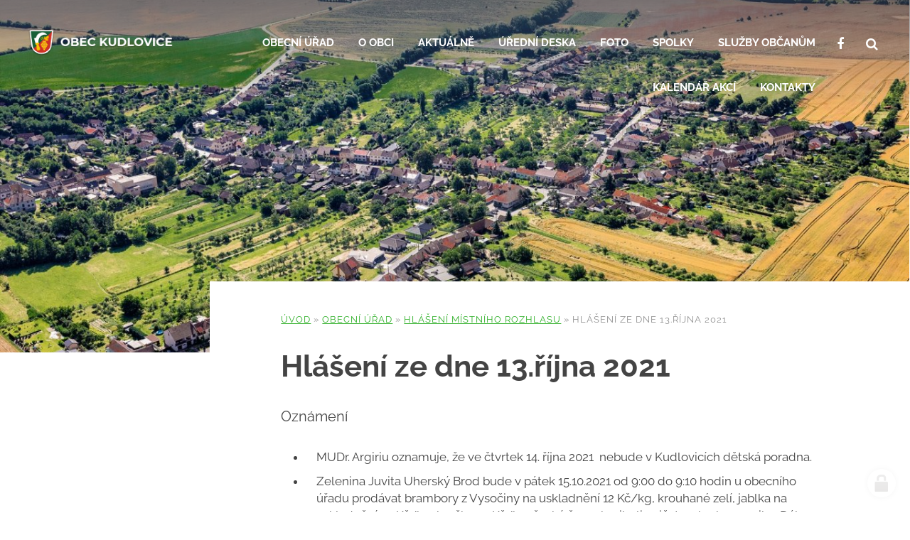

--- FILE ---
content_type: text/html; charset=utf-8
request_url: https://www.kudlovice.cz/hlaseni-ze-dne-13-rijna-2021-1634115685
body_size: 9649
content:
<!doctype html><!-- icard: bootstraplayout3 -->
<!--[if lt IE 7 ]> <html class="ie6"> <![endif]-->
<!--[if IE 7 ]>    <html class="ie7"> <![endif]-->
<!--[if IE 8 ]>    <html class="ie8"> <![endif]-->
<!--[if IE 9 ]>    <html class="ie9"> <![endif]-->
<!--[if (gt IE 9)|!(IE)]><!--> <html lang="cs"> <!--<![endif]-->
<head>
    <meta charset="utf-8" />
    <meta http-equiv="Content-Type" content="text/html; charset=utf-8" />
    <meta name="generator" content="icard.cz platform | www.icard.cz | Bootstrap 3.3.2" />

    <title>Hlášení ze dne 13.října 2021 - Obec Kudlovice</title>
    <link rel="shortcut icon" href="https://www.kudlovice.cz/cardskins/bs3.kudlovice/favicon.ico" />
    <meta name="description" content="Oznámení" />
    <meta name="keywords" content="" />
    <meta property="og:title" content="Hlášení ze dne 13.října 2021 - Obec Kudlovice" />
    <meta property="og:type" content="website" />
    <meta property="og:description" content="Oznámení" />
    <meta property="og:url" content="https://www.kudlovice.cz/hlaseni-ze-dne-13-rijna-2021-1634115685" />
    <meta property="og:image" content="" />
    <script src="https://www.kudlovice.cz/js/icardcore.min.js"></script>
    <script src="https://www.kudlovice.cz/rfw/twitter.bootstrap/3.3.2/js/bootstrap.min.js"></script>
    <link href="https://www.kudlovice.cz/rfw/twitter.bootstrap/3.3.2/css/bootstrap.min.css" rel="stylesheet" />
    <link href="https://www.kudlovice.cz/rfw/twitter.bootstrap/3.3.2/icard.bootstrap.css" rel="stylesheet" />
    <meta name="viewport" content="width=device-width, initial-scale=1, maximum-scale=1" />
    <script type="text/javascript">head.ready(function() { head.test((head.browser.ie && parseFloat(head.browser.version) < 9),['https://www.kudlovice.cz/js/respond.min.js'],[],function() {});});</script>
    <link rel="stylesheet" href="https://www.kudlovice.cz/css/icardcore.min.css?20251125" />
    <script src="https://www.kudlovice.cz/js/vue/3.2.45/vue.prod.js"></script>
    <script src="https://www.kudlovice.cz/js/iconify/1.0.7/iconify-icon.min.js"></script>
    <!-- Global site tag (gtag.js) - Google Analytics -->
<script async src="https://www.googletagmanager.com/gtag/js?id=UA-91470127-41"></script>
<script>
  window.dataLayer = window.dataLayer || [];
  function gtag(){ dataLayer.push(arguments); }
  gtag('js', new Date());

  gtag('config', 'UA-91470127-41');
</script>

    <link rel="stylesheet" href="https://www.kudlovice.cz/cardskins/bs3.kudlovice/template.css?20251125" />
    

    <!-- STYLES --->
<link rel="stylesheet" type="text/css" media="screen" href="https://www.kudlovice.cz/cardskins/bs3.kudlovice/_temp/cssloader-19415b4d2474.css?1633415941" id="tempcss" />
    <script>window.dataLayer = [];</script>
<!-- head codes start -->
    <!-- ga4_core -->
<!-- Google tag (gtag.js) -->
<script async src="https://www.googletagmanager.com/gtag/js?id=G-L0R0SYSTPS" type="text/plain" data-cookiecategory="analytics"></script>
<script type="text/plain" data-cookiecategory="analytics">
  window.dataLayer = window.dataLayer || [];
  function gtag(){ dataLayer.push(arguments); }
  gtag('js', new Date());
  gtag('config', 'G-L0R0SYSTPS');
</script><!-- head codes end --></head>
<body data-lang="cs" class="page-18948 page-18949 page-18950 page-19010 page-26806 " id="page-26806" >
<!-- body codes start -->
<!-- body codes end -->
<div id="wrapper" class="core-layout">


    <div class="core-relative cont">
        <div class="page-overlay" data-objectfit="cover">

<div class="pictureWrapper" style="background-image:url(data\:image\/png\;base64\,iVBORw0KGgoAAAANSUhEUgAAAAoAAAAHCAYAAAAxrNxjAAAA9ElEQVQYGQ2OzU7CQAAGZ7vbsrG0gFCMTUxAjyTEs4kXn8Pn8jF8Db2YmHjUW43EhD\+hZQttd\+19vvlGPD2\/Ois9isqSRAHWOhZ\/BmcbPBz18URdVyixeiMvD3gtXG17\/GwOrPMToQ9X2kfW7chViPvHBxfpDvFZjBQKoSrOgxG1aX2uYNKzzAYCNW6G9DsSIRqUlTgTkG9XDMOAsir5WuyYxj4qnXyTjiM2a4G2Hvk\+RHRzZlPNpXaEtn0TBu8unZOUMXNdct3foQcZv3nGy0eGPG1pyiW4Peo2fkeP2obWZg5Lbvqaz\+SCbqMwxwJjC7Qv\+QfXfmjVCjnBvAAAAABJRU5ErkJggg\=\=);" id="snippet-picture-topbg-picture">
    <img class="lazyload component-item componentPicture"
         data-src="[data-uri]"
         data-srcset="/cardfiles/card-kudlovice/img/320/320-165-1573029510-2019-100-119-001-02-Kudlovice.jpg 320w,/cardfiles/card-kudlovice/img/800/800-165-1573029510-2019-100-119-001-02-Kudlovice.jpg 800w,/cardfiles/card-kudlovice/img/1366/1366-165-1573029510-2019-100-119-001-02-Kudlovice.jpg 1366w,/cardfiles/card-kudlovice/img/1920/1920-165-1573029510-2019-100-119-001-02-Kudlovice.jpg 1920w"
         data-sizes="(max-width: 1920px) 100vw, 1920px"
         src="[data-uri]"
         id="componentPicture_topbg" />
    <noscript>
    <img style="max-width:100%;"
         class="component-item componentPicture"
         src="/cardfiles/card-kudlovice/img/800/800-165-1573029510-2019-100-119-001-02-Kudlovice.jpg"
         srcset="/cardfiles/card-kudlovice/img/320/320-165-1573029510-2019-100-119-001-02-Kudlovice.jpg 320w,/cardfiles/card-kudlovice/img/800/800-165-1573029510-2019-100-119-001-02-Kudlovice.jpg 800w,/cardfiles/card-kudlovice/img/1366/1366-165-1573029510-2019-100-119-001-02-Kudlovice.jpg 1366w,/cardfiles/card-kudlovice/img/1920/1920-165-1573029510-2019-100-119-001-02-Kudlovice.jpg 1920w" />
    </noscript>
</div>
        </div>
    <div class="w-snippet" id="snippet-persistentWidget-topmenu-widgetsnippet">
                    

<div class="menu-simple" data-animation="fromRight">
    <div class="content-center">
        <input class="menu-simple-checkbox" type="checkbox" id="navmenutopmenu_1" />
        <div class="menu-simple-columns">
                        <a class="menu-simple-brand" href="/"><img src="/cardskins/bs3.kudlovice/templates/componentWidget/sys_topMenu/logo2.png" /></a>

                        <div class="menu-simple-links">
                <ul>
                    <li>
                        <a href="/obecni-urad">Obecní úřad</a>
                    </li>
                    <li>
                        <a href="/o-obci">O obci</a>
                    </li>
                    <li>
                        <a href="/aktuality">Aktuálně</a>
                    </li>
                    <li>
                        <a href="/uredni-deska">Úřední deska</a>
                    </li>
                    <li>
                        <a href="/foto">Foto</a>
                    </li>
                    <li>
                        <a href="/spolky">Spolky</a>
                    </li>
                    <li>
                        <a href="/sluzby-obcanum">Služby občanům</a>
                    </li>
                    <li>
                        <a href="/kalendar-akci">Kalendář akcí</a>
                    </li>
                    <li>
                        <a href="/kontakty">Kontakty</a>
                    </li>
                </ul>
            </div>

                        <div class="menu-simple-tools">
                <ul>
                    <li class="menu-button">
                        <a title="Facebook" target="_blank" href="https://www.facebook.com/Obec-Kudlovice-309769079917416/"><i class="fa fa-facebook"></i> <span>Facebook</span></a>
                    </li>
                    <li class="menu-button">
                        <a title="Hledat na webu" href="/hledat"><i class="fa fa-search"></i> <span>Hledat na webu</span></a>
                    </li>
                    <li class="menu-simple-toggle">
                        <label for="navmenutopmenu_1"><span>menu</span></label>
                    </li>
                </ul>
            </div>
        </div>
    </div>
</div>


    </div>
                    <div class="page-grid">
                        <div class="page-side">
            </div>
                        <div class="page-content">
                <div class="page-content-inner">
                    <div class="page-title">
<div id="snippet-navigator-mainnav-navig">
    

<div class="component-item componentNavigator breadcrumb" id="componentNavigator_mainnav">

      <a class="navitem" href="kudlovice">Úvod</a>
    <span class="divider">&raquo;</span>
      <a class="navitem" href="obecni-urad">Obecní úřad</a>
    <span class="divider">&raquo;</span>
      <a class="navitem" href="hlaseni-mistniho-rozhlasu">Hlášení místního rozhlasu</a>
    <span class="divider">&raquo;</span>
      <span class="navitem">Hlášení ze dne 13.října 2021</span>
    
</div>
</div>                        <h1>Hlášení ze dne 13.října 2021</h1>
                        <p class="large">Oznámení</p>
                    </div>




<div class="">
    <div class="componentContainer ">

                    <div class="container-item item" id="default-item-1">

<div id="snippet-container-default-htmlInlineBlock-11bd133302a47def14e138b870e24371-htmlinline">
    

<div class="componentHtmlInlineBlock  component-item" id="componentHtmlInlineBlock_11bd133302a47def14e138b870e24371">
    <ul><li>MUDr. Argiriu oznamuje, že ve čtvrtek 14. října 2021  nebude v Kudlovicích dětská poradna. </li><li>Zelenina Juvita Uherský Brod bude v pátek 15.10.2021 od 9:00 do 9:10 hodin u obecního úřadu prodávat brambory z Vysočiny na uskladnění 12 Kč/kg, krouhané zelí, jablka na uskladnění 25 Kč/kg, hrušky 22 Kč/kg, český česnek, cibuli, rajčata, okurky, papriku. Dále nabízí žampiony, hlívu ústřičnou a další ovoce a zeleninu. V nabídce také olejové svíčky 10 Kč/ks. Řidič přijímá objednávky na brambory na uskladnění a krouhané zelí na telefonním čísle: 777 220 340.</li><li>Obec Kudlovice srdečně zve všechny občany důchodového věku na setkání důchodců, a to v pátek 15. října 2021 od 16 hodin v kulturním domě. V programu vystoupí děti z naší mateřské školy a Drmolice z Polešovic. K poslechu  a tanci bude hrát živá hudba, občerstvení je zajištěno.</li></ul>
</div>

</div>                    </div>
    </div>
</div>


                </div>
            </div>
        </div>
    </div>
    <div class="w-snippet" id="snippet-persistentWidget-footerWithLogos-widgetsnippet">
                    

<div class="footer-logos">
	<div class="core-container core-row logos-wrapper">
		<div class="logo-item">

<div class="componentImageWrapper" id="snippet-persistentWidget-footerWithLogos-imageThumb-logoItem01-imagethumb">

    


	    <a class="componentImageThumb" target="_blank" href="https://www.policie.cz/krajske-reditelstvi-policie-zlk.aspx" title="">
		    <img itemprop="url" src="/cardfiles/card-kudlovice/img/thumbs/010d05646ac39a7640c5e7190789a0d0.png" alt="" />
	    </a>


</div>		</div>
		<div class="logo-item">

<div class="componentImageWrapper" id="snippet-persistentWidget-footerWithLogos-imageThumb-logoItem02-imagethumb">

    


	    <a class="componentImageThumb" target="_blank" href="http://www.czechpoint.cz/public/" title="">
		    <img itemprop="url" src="/cardfiles/card-kudlovice/img/thumbs/345866c14f71b6270a02a51ff590fc9a.png" alt="" />
	    </a>


</div>		</div>
		<div class="logo-item">

<div class="componentImageWrapper" id="snippet-persistentWidget-footerWithLogos-imageThumb-logoItem03-imagethumb">

    


	    <a class="componentImageThumb" target="_blank" href="http://www.zsmskudlovice.cz/" title="">
		    <img itemprop="url" src="/cardfiles/card-kudlovice/img/thumbs/5165e87f382cdb63c286f5e5ed37f110-4a113aa5c1740a0.png" alt="" />
	    </a>


</div>		</div>
		<div class="logo-item">

<div class="componentImageWrapper" id="snippet-persistentWidget-footerWithLogos-imageThumb-logoItem04-imagethumb">

    


	    <a class="componentImageThumb" target="_blank" href="https://kudlovice.knihovna.cz/" title="">
		    <img itemprop="url" src="/cardfiles/card-kudlovice/img/thumbs/1a0bfec98b4fece81b6978427efa6b21.png" alt="" />
	    </a>


</div>		</div>
		<div class="logo-item">

<div class="componentImageWrapper" id="snippet-persistentWidget-footerWithLogos-imageThumb-logoItem05-imagethumb">

    


	    <a class="componentImageThumb" target="_blank" href="https://www.uhradiste.charita.cz/" title="Charita Uherské Hradiště">
		    <img itemprop="url" src="/cardfiles/card-kudlovice/img/thumbs/charita-uherske-hradiste-logo-barevne-rgb-4a043aa5c186af0.jpg" alt="Charita Uherské Hradiště" />
	    </a>


</div>		</div>
	</div>
</div>

<div class="footer-nav">
	<div class="core-container footer-wrapper">
		<div class="core-row nav-wrapper">
			<div class="nav-logo">
				<div class="core-row">
					<div class="col-logo">
						<img src="/cardskins/bs3.kudlovice/templates/componentWidget/sys_footerWithLogos/logo.png" />
					</div>
					<div class="col-text">

<div id="snippet-persistentWidget-footerWithLogos-html-logoText-htmlinline">
    

<div class="componentHtmlInlineBlock  component-item" id="componentHtmlInlineBlock_logoText">
    <p><strong>Obec Kudlovice</strong><br />Kudlovice č.p. 39<br />687 03 Babice</p><p>IČ: 00291072</p>
</div>

</div>					</div>
				</div>
			</div>
			<div class="nav-links">
				<div class="nav-title">Navigace</div>
                <ul>
                    <li>
                        <a href="/obecni-urad">Obecní úřad</a>
                    </li>
                    <li>
                        <a href="/o-obci">O obci</a>
                    </li>
                    <li>
                        <a href="/aktuality">Aktuálně</a>
                    </li>
                    <li>
                        <a href="/uredni-deska">Úřední deska</a>
                    </li>
                    <li>
                        <a href="/foto">Foto</a>
                    </li>
                    <li>
                        <a href="/spolky">Spolky</a>
                    </li>
                    <li>
                        <a href="/sluzby-obcanum">Služby občanům</a>
                    </li>
                    <li>
                        <a href="/kalendar-akci">Kalendář akcí</a>
                    </li>
                    <li>
                        <a href="/kontakty">Kontakty</a>
                    </li>
                </ul>
			</div>
			<div class="nav-links">
				<div class="nav-title">Nejčastěji hledané</div>

<div id="snippet-persistentWidget-footerWithLogos-html-footerLinks-htmlinline">
    

<div class="componentHtmlInlineBlock  component-item" id="componentHtmlInlineBlock_footerLinks">
    <ul><li><a href="/mistni-poplatky">Místní poplatky</a></li><li><a href="/hlaseni-mistniho-rozhlasu">Hlášení místního rozhlasu</a></li><li><a href="/najmy-a-pujcovne">Nájmy a půjčovné</a></li><li><a href="/smutecni-oznameni">Smuteční oznámení</a></li><li><a href="/povinne-zverejnovane-informace">Povinně zveřejňované informace</a></li><li><a href="/elektronicka-podatelna">Elektronická podatelna</a></li><li><a href="/prohlaseni-o-pristupnosti">Prohlášení o přístupnosti</a></li></ul>
</div>

</div>			</div>
			<div class="nav-copyright">
				<div class="copy">
<div id="snippet-persistentWidget-footerWithLogos-htmlInlineBlock-textLeft-htmlinline">
    

<div class="componentHtmlInlineBlock  component-item" id="componentHtmlInlineBlock_textLeft">
    © copyright Obec Kudlovice
</div>

</div></div>
				<div class="author">web by <a href='http://icard.cz' target='_blank' title='Webdesign, Marketing, Multimédia - iCard.cz'>iCard.cz</a></div>
			</div>
		</div>
	</div>
</div>


    </div>
    </div>    <!-- 1764074394 -->

    <!-- JAVASCRIPTS LOADER START 1764074394 -->
<div id="snippet--js">    <script src="js/dropzone/5.2.0/dropzone.js"></script><!-- js [_0b8aec4b3271cbf6739ea0df33cb1282] -->
    <script src="js/lazysizes/5.1.0/lazysizes.js"></script><!-- js [_e15b7c40dcd0902b15cde1ac8bd802a6] -->
</div>    <!-- JAVASCRIPTS LOADER END -->


    <div class="loginpanel">
            <a rel="nofollow" class="icardloginbtn" title="Přihlásit se do administrace" href="/auth/login/hlaseni-ze-dne-13-rijna-2021-1634115685?backlink=hlaseni-ze-dne-13-rijna-2021-1634115685"></a>
    </div>

        <!--[if lte IE 6]>
    <div id="ie-message">
      POZOR! používáte zastaralý internetový prohlížeč! Z bezpečnostních důvodů je nutné jej aktualizovat na novější <a href="https://windows.microsoft.com/cs-cz/internet-explorer/download-ie" target="_new">IE</a>, <a href="https://www.getfirefox.com" target="_new">Firefox</a> nebo <a href="https://www.google.com/intl/cs/chrome/" target="_new">Chrome</a>.
    </div>
    <![endif]-->
    <!-- ADDITIONAL --><div id="snippet--additionalContent"></div>
<link rel="stylesheet" href="/cookie/ob/cookieconsent.css" media="print" onload="this.media='all'" />
<script defer src="/cookie/ob/cookieconsent.js?v21"></script>
<div id="cm-cookie-change">
    <a data-cc="c-settings"><span>Změnit nastavení cookies</span></a>
</div>
<style>
#cm-cookie-change {
    background-color: #fff;
    color:#333;
    text-align: center;
    font-size:14px;
    padding: 10px;
    cursor: pointer;
}
</style>
<script>
    const cookieConsentStat = false;
</script>
<script>
        // obtain plugin
        var cc = '';
        window.addEventListener('load', function(){

            // obtain plugin
            cc = initCookieConsent();

            // run plugin with your configuration
            cc.run({
                current_lang: 'cs',
                autoclear_cookies: true,                   // default: false
                page_scripts: true,                        // default: false

                // mode: 'opt-in'                          // default: 'opt-in'; value: 'opt-in' or 'opt-out'
                // delay: 0,                               // default: 0
                auto_language: 'document',                      // default: null; could also be 'browser' or 'document'
                // autorun: true,                          // default: true
                force_consent: false,                   // default: false
                // hide_from_bots: true,                   // default: true
                // remove_cookie_tables: false             // default: false
                cookie_name: 'cc_cookie2',               // default: 'cc_cookie'
                cookie_expiration: 30,                 // default: 182 (days)
                // cookie_necessary_only_expiration: 182   // default: disabled
                // cookie_domain: location.hostname,       // default: current domain
                // cookie_path: '/',                       // default: root
                // cookie_same_site: 'Lax',                // default: 'Lax'
                // use_rfc_cookie: false,                  // default: false
                // revision: 0,                            // default: 0
                gui_options: {
                    consent_modal: {
                        layout: 'cloud',                    // box,cloud,bar
                        position: 'bottom center',          // bottom,middle,top + left,right,center
                        transition: 'zoom'                 // zoom,slide
                    },
                    settings_modal: {
                        layout: 'box',                      // box,bar
                        position: 'left',                   // right,left (available only if bar layout selected)
                        transition: 'zoom'                 // zoom,slide
                    }
                },
                onFirstAction: function(user_preferences, cookie){
                    // callback triggered only once on the first accept/reject action
                    if (cookieConsentStat) {
                        fetch('/cookie/hit.php', {
                            method: 'POST',
                            headers: { 'Content-Type': 'application/json' },
                            body: JSON.stringify({ cookie: cookie, preferences: user_preferences })
                        });
                    }
                },

                onAccept: function (cookie) {

                },

                onChange: function (cookie, changed_categories) {
                    // callback triggered when user changes preferences after consent has already been given
                    if (cookieConsentStat) {
                        fetch('/cookie/hit.php', {
                            method: 'POST',
                            headers: { 'Content-Type': 'application/json' },
                            body: JSON.stringify({ cookie: cookie, categories: changed_categories })
                        });
                    }
                },

                languages: {
                    'cs': {
                        consent_modal: {
                            title: 'Používáme cookies',
                            description: 'Tato stránka používá cookies, což jsou malé textové soubory, které se ukládají do vašeho zařízení při procházení těchto webových stránek. Tyto soubory slouží k různým účelům, jako například pro zapamatování vašich přihlašovacích údajů nebo pro zlepšení uživatelského zážitku na našich stránkách. Máte možnost změnit své nastavení a odmítnout některé typy cookies. <button type="button" data-cc="c-settings" class="cc-link">Upravit nastavení</button>',
                            primary_btn: {
                                text: 'Přijmout vše',
                                role: 'accept_all'              // 'accept_selected' or 'accept_all'
                            },
                            secondary_btn: {
                                text: 'Odmítnout vše',
                                role: 'accept_necessary'        // 'settings' or 'accept_necessary'
                            }
                        },
                        settings_modal: {
                            title: 'Nastavení cookies',
                            save_settings_btn: 'Uložit nastavení',
                            accept_all_btn: 'Přijmout vše',
                            reject_all_btn: 'Odmítnout vše',
                            close_btn_label: 'Zavřít',
                            cookie_table_headers: [
                                {col1: 'Název'},
                                {col2: 'Doména'},
                                {col3: 'Expirace'},
                                {col4: 'Popis'}
                            ],
                            blocks: [
                                {
                                    title: 'Používání cookies',
                                    description: 'Tato stránka používá cookies, což jsou malé textové soubory, které se ukládají do vašeho zařízení při procházení těchto webových stránek. Tyto soubory slouží k různým účelům, jako například pro zapamatování vašich přihlašovacích údajů nebo pro zlepšení uživatelského zážitku na našich stránkách. Máte možnost změnit své nastavení a odmítnout některé typy cookies.'
                                }, {
                                    title: 'Nezbytně nutné cookies',
                                    description: 'Tyto cookies zabezpečují správné fungování naší stránky, jedná se například o uživatelské nastavení stránky.',
                                    toggle: {
                                        value: 'necessary',
                                        enabled: true,
                                        readonly: true          // cookie categories with readonly=true are all treated as "necessary cookies"
                                    }
                                }, {
                                    title: 'Analytické cookies',
                                    description: 'Tyto cookies umožňují sledovat a zaznamenávat informace o tom, jak návštěvníci používají webové stránky. Informace o počtu návštěv, trvání návštěv, počtu stránek apod. Tato data nám pomáhají vylepšovat webové stránky tak, aby byly pro návštěvníky přínosnější a přitažlivější.',
                                    toggle: {
                                        value: 'analytics',     // your cookie category
                                        enabled: false,
                                        readonly: false
                                    },
                                    cookie_table: [             // list of all expected cookies
                                        {
                                            col1: '^_ga',       // match all cookies starting with "_ga"
                                            col2: `${window.location.hostname}`,
                                            col3: '2 roky',
                                            col4: '...',
                                            is_regex: true
                                        },
                                        {
                                            col1: '_gid',
                                            col2: `${window.location.hostname}`,
                                            col3: '1 den',
                                            col4: '...',
                                        },
                                    ]
                                }, {
                                    title: 'Marketingové cookies',
                                    description: 'Tyto cookies používáme k lepšímu cílení reklam a slouží také k vyhodnocení účinnosti reklamních kampaní.',
                                    toggle: {
                                        value: 'targeting',
                                        enabled: false,
                                        readonly: false
                                    },
                                    cookie_table: [             // list of all expected cookies
                                        {
                                            col1: '_fbp',       // match all cookies starting with "_ga"
                                            col2: `${window.location.hostname}`,
                                            col3: '2 roky',
                                            col4: '...',
                                            is_regex: true
                                        },
                                        {
                                            col1: '_fbc',
                                            col2: `${window.location.hostname}`,
                                            col3: '1 den',
                                            col4: '...',
                                        },
                                    ]
                                }
                            ]
                        }
                    },
                    'sk': {
                        consent_modal: {
                            title: 'Používame cookies',
                            description: 'Táto stránka používa cookies, čo sú malé textové súbory, ktoré sa ukladajú do vášho zariadenia pri prehliadaní týchto webových stránok. Tieto súbory slúžia na rôzne účely, ako napríklad na zapamätanie vašich prihlasovacích údajov alebo na zlepšenie užívateľského zážitku na našich stránkach. Máte možnosť zmeniť svoje nastavenia a odmietnuť niektoré typy cookies. <button type="button" data-cc="c-settings" class="cc-link">Vlastné nastavenie</button>',
                            primary_btn: {
                                text: 'Prijmúť všetko',
                                role: 'accept_all'              // 'accept_selected' or 'accept_all'
                            },
                            secondary_btn: {
                                text: 'Odmietnuť všetko',
                                role: 'accept_necessary'        // 'settings' or 'accept_necessary'
                            }
                        },
                        settings_modal: {
                            title: 'Nastavenie cookies',
                            save_settings_btn: 'Uložiť nastavenie',
                            accept_all_btn: 'Prijmúť všetko',
                            reject_all_btn: 'Odmietnuť všetko',
                            close_btn_label: 'Zavrieť',
                            cookie_table_headers: [
                                {col1: 'Názov'},
                                {col2: 'Doména'},
                                {col3: 'Expirácia'},
                                {col4: 'Popis'}
                            ],
                            blocks: [
                                {
                                    title: 'Používame cookies',
                                    description: 'Táto stránka používa cookies, čo sú malé textové súbory, ktoré sa ukladajú do vášho zariadenia pri prehliadaní týchto webových stránok. Tieto súbory slúžia na rôzne účely, ako napríklad na zapamätanie vašich prihlasovacích údajov alebo na zlepšenie užívateľského zážitku na našich stránkach. Máte možnosť zmeniť svoje nastavenia a odmietnuť niektoré typy cookies.'
                                }, {
                                    title: 'Nutné súbory cookies',
                                    description: 'Niektoré súbory cookie sú vyžadované, aby bola zabezpečená základná funkčnosť. Bez týchto cookies nebude web fungovať správne. V predvolenom nastavení sú povolené a nemôžu byť zakázané.',
                                    toggle: {
                                        value: 'necessary',
                                        enabled: true,
                                        readonly: true          // cookie categories with readonly=true are all treated as "necessary cookies"
                                    }
                                }, {
                                    title: 'Analytické cookies',
                                    description: 'Tieto cookies umožňujú sledovať a zaznamenávať informácie o tom, ako návštevníci používajú webové stránky. Informácie o počte návštev, trvaní návštev, počte stránok a pod. Tieto dáta nám pomáhajú vylepšovať webové stránky tak, aby boli pre návštevníkov prínosnejšie a príťažlivejšie.',
                                    toggle: {
                                        value: 'analytics',     // your cookie category
                                        enabled: false,
                                        readonly: false
                                    },
                                    cookie_table: [             // list of all expected cookies
                                        {
                                            col1: '^_ga',       // match all cookies starting with "_ga"
                                            col2: `${window.location.hostname}`,
                                            col3: '2 roky',
                                            col4: '...',
                                            is_regex: true
                                        },
                                        {
                                            col1: '_gid',
                                            col2: `${window.location.hostname}`,
                                            col3: '1 deň',
                                            col4: '...',
                                        },
                                    ]
                                }, {
                                    title: 'Marketingové cookies',
                                    description: 'Tieto cookies používame na lepšie zacielenie reklám a slúžia tiež na vyhodnotenie účinnosti reklamných kampaní.',
                                    toggle: {
                                        value: 'targeting',
                                        enabled: false,
                                        readonly: false
                                    },
                                    cookie_table: [             // list of all expected cookies
                                        {
                                            col1: '_fbp',       // match all cookies starting with "_ga"
                                            col2: `${window.location.hostname}`,
                                            col3: '2 roky',
                                            col4: '...',
                                            is_regex: true
                                        },
                                        {
                                            col1: '_fbc',
                                            col2: `${window.location.hostname}`,
                                            col3: '1 deň',
                                            col4: '...',
                                        },
                                    ]
                                }
                            ]
                        }
                    },
                    'en': {
                        consent_modal: {
                            title: 'We use cookies',
                            description: 'This site uses cookies, which are small text files that are stored on your device when you browse this website. These files are used for various purposes, such as to remember your login information or to improve the user experience on our site. You have the option to change your settings and refuse some types of cookies. <button type="button" data-cc="c-settings" class="cc-link">Edit Settings</button>',
                            primary_btn: {
                                text: 'Accept all',
                                role: 'accept_all'              // 'accept_selected' or 'accept_all'
                            },
                            secondary_btn: {
                                text: 'Reject all',
                                role: 'accept_necessary'        // 'settings' or 'accept_necessary'
                            }
                        },
                        settings_modal: {
                            title: 'Cookie preferences',
                            save_settings_btn: 'Save settings',
                            accept_all_btn: 'Accept all',
                            reject_all_btn: 'Reject all',
                            close_btn_label: 'Close',
                            cookie_table_headers: [
                                {col1: 'Name'},
                                {col2: 'Domain'},
                                {col3: 'Expiration'},
                                {col4: 'Description'}
                            ],
                            blocks: [
                                {
                                    title: 'We use cookies',
                                    description: 'This site uses cookies, which are small text files that are stored on your device when you browse this website. These files are used for various purposes, such as to remember your login information or to improve the user experience on our site. You have the option to change your settings and refuse some types of cookies.'
                                }, {
                                    title: 'Strictly necessary cookies',
                                    description: 'These cookies are essential for the proper functioning of my website. Without these cookies, the website would not work properly.',
                                    toggle: {
                                        value: 'necessary',
                                        enabled: true,
                                        readonly: true          // cookie categories with readonly=true are all treated as "necessary cookies"
                                    }
                                }, {
                                    title: 'Analytical cookies',
                                    description: 'These cookies are used to collect information about how visitors use my website. Information about the number of visits, the duration of visits, the number of pages and so on. This data helps us to improve the website so that it is more useful and attractive to visitors.',
                                    toggle: {
                                        value: 'analytics',     // your cookie category
                                        enabled: false,
                                        readonly: false
                                    },
                                    cookie_table: [             // list of all expected cookies
                                        {
                                            col1: '^_ga',       // match all cookies starting with "_ga"
                                            col2: `${window.location.hostname}`,
                                            col3: '2 years',
                                            col4: '...',
                                            is_regex: true
                                        },
                                        {
                                            col1: '_gid',
                                            col2: `${window.location.hostname}`,
                                            col3: '1 day',
                                            col4: '...',
                                        }
                                    ]
                                }, {
                                    title: 'Marketing cookies',
                                    description: 'These cookies are used to display personalized advertisements to visitors. These cookies are also used to evaluate the effectiveness of advertising campaigns.',
                                    toggle: {
                                        value: 'targeting',
                                        enabled: false,
                                        readonly: false
                                    },
                                    cookie_table: [             // list of all expected cookies
                                        {
                                            col1: '_fbp',       // match all cookies starting with "_ga"
                                            col2: `${window.location.hostname}`,
                                            col3: '2 years',
                                            col4: '...',
                                            is_regex: true
                                        },
                                        {
                                            col1: '_fbc',
                                            col2: `${window.location.hostname}`,
                                            col3: '1 day',
                                            col4: '...',
                                        },
                                    ]
                                }
                            ]
                        }
                    },
                    'hr': {
                        consent_modal: {
                            title: 'Koristimo kolačiće',
                            description: 'Ova stranica koristi kolačiće, koji su mali tekstualni datoteke koje se pohranjuju na vašem uređaju kada pregledate ovu web stranicu. Ove datoteke se koriste za različite svrhe, kao što su zapamćivanje vaših podataka za prijavu ili poboljšanje korisničkog iskustva na našoj stranici. Imate mogućnost promijeniti svoje postavke i odbiti neke vrste kolačića. <button type="button" data-cc="c-settings" class="cc-link">Uredi postavke</button>',
                            primary_btn: {
                                text: 'Prihvati sve',
                                role: 'accept_all'              // 'accept_selected' or 'accept_all'
                            },
                            secondary_btn: {
                                text: 'Odbij sve',
                                role: 'accept_necessary'        // 'settings' or 'accept_necessary'
                            }
                        },
                        settings_modal: {
                            title: 'Postavke kolačića',
                            save_settings_btn: 'Spremi postavke',
                            accept_all_btn: 'Prihvati sve',
                            reject_all_btn: 'Odbij sve',
                            close_btn_label: 'Zatvori',
                            cookie_table_headers: [
                                {col1: 'Naziv'},
                                {col2: 'Domena'},
                                {col3: 'Ističe'},
                                {col4: 'Opis'}
                            ],
                            blocks: [
                                {
                                    title: 'Koristimo kolačiće',
                                    description: 'Ova stranica koristi kolačiće, koji su mali tekstualni datoteke koje se pohranjuju na vašem uređaju kada pregledate ovu web stranicu. Ove datoteke se koriste za različite svrhe, kao što su zapamćivanje vaših podataka za prijavu ili poboljšanje korisničkog iskustva na našoj stranici. Imate mogućnost promijeniti svoje postavke i odbiti neke vrste kolačića.',
                                }, {
                                    title: 'Kolačići koji su nužni za rad stranice',
                                    description: 'Ovi kolačići su nužni za rad stranice i ne mogu se isključiti.',
                                    toggle: {
                                        value: 'necessary',
                                        enabled: true,
                                        readonly: true          // cookie categories with readonly=true are all treated as "necessary cookies"
                                    }
                                }, {
                                    title: 'Analitički kolačići',
                                    description: 'Ovi se kolačići koriste za prikupljanje informacija o tome kako posjetitelji koriste moju web stranicu. Podaci o broju posjeta, trajanju posjeta, broju stranica i sl. Ovi nam podaci pomažu poboljšati web stranicu kako bi bila korisnija i privlačnija posjetiteljima.',
                                    toggle: {
                                        value: 'analytics',     // your cookie category
                                        enabled: false,
                                        readonly: false
                                    },
                                    cookie_table: [             // list of all expected cookies
                                        {
                                            col1: '^_ga',       // match all cookies starting with "_ga"
                                            col2: `${window.location.hostname}`,
                                            col3: '2 years',
                                            col4: '...',
                                            is_regex: true
                                        },
                                        {
                                            col1: '_gid',
                                            col2: `${window.location.hostname}`,
                                            col3: '1 day',
                                            col4: '...',
                                        }
                                    ]
                                }, {
                                    title: 'Marketinški kolačići',
                                    description: 'Ovi se kolačići koriste za prikazivanje prilagođenih oglasa posjetiteljima. Ovi se kolačići također koriste za procjenu učinkovitosti reklamnih kampanja.',
                                    toggle: {
                                        value: 'targeting',
                                        enabled: false,
                                        readonly: false
                                    },
                                    cookie_table: [             // list of all expected cookies
                                        {
                                            col1: '_fbp',       // match all cookies starting with "_ga"
                                            col2: `${window.location.hostname}`,
                                            col3: '2 godine',
                                            col4: '...',
                                            is_regex: true
                                        },
                                        {
                                            col1: '_fbc',
                                            col2: `${window.location.hostname}`,
                                            col3: '1 dan',
                                            col4: '...',
                                        },
                                    ]
                                }
                            ]
                        }
                    },
                    'de': {
                        consent_modal: {
                            title: 'Wir verwenden Cookies',
                            description: 'Diese Website verwendet Cookies, die kleine Textdateien sind, die auf Ihrem Gerät gespeichert werden, wenn Sie diese Website besuchen. Diese Dateien werden für verschiedene Zwecke verwendet, z. B. um Ihre Anmeldeinformationen zu speichern oder um die Benutzererfahrung auf unserer Website zu verbessern. Sie haben die Möglichkeit, Ihre Einstellungen zu ändern und einige Arten von Cookies abzulehnen. <button type="button" data-cc="c-settings" class="cc-link">Einstellungen bearbeiten</button>',
                            primary_btn: {
                                text: 'Alle akzeptieren',
                                role: 'accept_all'              // 'accept_selected' or 'accept_all'
                            },
                            secondary_btn: {
                                text: 'Alle ablehnen',
                                role: 'accept_necessary'        // 'settings' or 'accept_necessary'
                            }
                        },
                        settings_modal: {
                            title: 'Cookie-Einstellungen',
                            save_settings_btn: 'Einstellungen speichern',
                            accept_all_btn: 'Alle akzeptieren',
                            reject_all_btn: 'Alle ablehnen',
                            close_btn_label: 'Schließen',
                            cookie_table_headers: [
                                {col1: 'Name'},
                                {col2: 'Domain'},
                                {col3: 'Ablaufdatum'},
                                {col4: 'Beschreibung'}
                            ],
                            blocks: [
                                {
                                    title: 'Wir verwenden Cookies',
                                    description: 'Diese Website verwendet Cookies, die kleine Textdateien sind, die auf Ihrem Gerät gespeichert werden, wenn Sie diese Website besuchen. Diese Dateien werden für verschiedene Zwecke verwendet, z. B. um Ihre Anmeldeinformationen zu speichern oder um die Benutzererfahrung auf unserer Website zu verbessern. Sie haben die Möglichkeit, Ihre Einstellungen zu ändern und einige Arten von Cookies abzulehnen.'
                                }, {
                                    title: 'Notwendige Cookies',
                                    description: 'Diese Cookies sind für die ordnungsgemäße Funktion meiner Website unerlässlich. Ohne diese Cookies würde die Website nicht ordnungsgemäß funktionieren.',
                                    toggle: {
                                        value: 'necessary',
                                        enabled: true,
                                        readonly: true          // cookie categories with readonly=true are all treated as "necessary cookies"
                                    }
                                }, {
                                    title: 'Analytische Cookies',
                                    description: 'Diese Cookies werden verwendet, um Informationen darüber zu sammeln, wie Besucher meine Website nutzen. Informationen über die Anzahl der Besuche, die Dauer der Besuche, die Anzahl der Seiten usw. Diese Daten helfen uns, die Website zu verbessern, damit sie für die Besucher nützlicher und attraktiver ist.',
                                    toggle: {
                                        value: 'analytics',     // your cookie category
                                        enabled: false,
                                        readonly: false
                                    },
                                    cookie_table: [             // list of all expected cookies
                                        {
                                            col1: '^_ga',       // match all cookies starting with "_ga"
                                            col2: `${window.location.hostname}`,
                                            col3: '2 years',
                                            col4: '...',
                                            is_regex: true
                                        },
                                        {
                                            col1: '_gid',
                                            col2: `${window.location.hostname}`,
                                            col3: '1 day',
                                            col4: '...',
                                        }
                                    ]
                                }, {
                                    title: 'Marketing Cookies',
                                    description: 'Diese Cookies werden verwendet, um Informationen über Ihre Interessen zu sammeln, um Ihnen personalisierte Werbung anzuzeigen. Diese Cookies werden auch verwendet, um die Anzahl der Besuche und die Wirkung von Werbekampagnen zu messen.',
                                    toggle: {
                                        value: 'targeting',
                                        enabled: false,
                                        readonly: false
                                    },
                                    cookie_table: [             // list of all expected cookies
                                        {
                                            col1: '_fbp',       // match all cookies starting with "_ga"
                                            col2: `${window.location.hostname}`,
                                            col3: '2 years',
                                            col4: '...',
                                            is_regex: true
                                        },
                                        {
                                            col1: '_fbc',
                                            col2: `${window.location.hostname}`,
                                            col3: '1 day',
                                            col4: '...',
                                        },
                                    ]
                                }
                            ]
                        }
                    },
                    
                }
            });
        });
    </script><div id="snippet--dispatchers"><!-- events: none -->
<script>if(cc && typeof cc.updateScripts === 'function'){cc.updateScripts();}</script></div></body>
</html>


--- FILE ---
content_type: text/css
request_url: https://www.kudlovice.cz/cardskins/bs3.kudlovice/_temp/cssloader-19415b4d2474.css?1633415941
body_size: 1449
content:
.dzwrapper{width:50px;height:50px;border-radius:50%;border:3px dotted orange;overflow:hidden;z-index:20;min-height:auto;position:absolute;top:1rem;left:1rem;background-color:transparent;opacity:.5;cursor:pointer}.dzwrapper:hover{opacity:1;border:3px solid orange;box-shadow:0 0 10px rgba(0,0,0,0.2)}.dzwrapper.dz-started{width:auto;height:auto;right:1rem;max-width:500px;border-radius:0;overflow:auto;background-color:#fff;opacity:1}.dzwrapper .dz-preview{background:#fff;padding:1rem;display:block;position:relative;border-bottom:1px solid #ddd}.dzwrapper .dz-preview .dz-imgok{background:url('/js/dropzone/5.2.0/success.svg') center center no-repeat;position:absolute;top:15px;bottom:15px;left:15px;right:15px;-webkit-transform:translateY(200%);-moz-transform:translateY(200%);-ms-transform:translateY(200%);-o-transform:translateY(200%);transform:translateY(200%);-webkit-transition:all 1s 0s ease;-moz-transition:all 1s 0s ease;-ms-transition:all 1s 0s ease;-o-transition:all 1s 0s ease;transition:all 1s 0s ease}.dzwrapper .dz-preview .dz-imgerr{background:url('/js/dropzone/5.2.0/error.svg') center center no-repeat;position:absolute;top:15px;bottom:15px;left:15px;right:15px;-webkit-transform:translateY(200%);-moz-transform:translateY(200%);-ms-transform:translateY(200%);-o-transform:translateY(200%);transform:translateY(200%);-webkit-transition:all 1s 0s ease;-moz-transition:all 1s 0s ease;-ms-transition:all 1s 0s ease;-o-transition:all 1s 0s ease;transition:all 1s 0s ease}.dzwrapper .dz-preview.dz-success{color:green}.dzwrapper .dz-preview.dz-success .dz-imgok{-webkit-transform:translateY(0);-moz-transform:translateY(0);-ms-transform:translateY(0);-o-transform:translateY(0);transform:translateY(0);-webkit-transition:all 1s 0s ease;-moz-transition:all 1s 0s ease;-ms-transition:all 1s 0s ease;-o-transition:all 1s 0s ease;transition:all 1s 0s ease}.dzwrapper .dz-preview.dz-error{background-color:#ffd9da}.dzwrapper .dz-preview.dz-error .dz-progress{display:none}.dzwrapper .dz-preview.dz-error .dz-imgerr{-webkit-transform:translateY(0);-moz-transform:translateY(0);-ms-transform:translateY(0);-o-transform:translateY(0);transform:translateY(0);-webkit-transition:all 1s 0s ease;-moz-transition:all 1s 0s ease;-ms-transition:all 1s 0s ease;-o-transition:all 1s 0s ease;transition:all 1s 0s ease}.dzwrapper .dz-preview .dz-preview-grid{display:grid;grid-template-columns:60px 1fr;grid-gap:1rem;position:relative;z-index:1;align-items:center}.dzwrapper .dz-preview .dz-preview-grid .dz-image{position:relative;overflow:hidden;background:#ddd;border-radius:10px;width:60px;height:60px}.dzwrapper .dz-preview .dz-preview-grid .dz-image img{border-radius:10px;overflow:hidden}.dzwrapper .dz-preview .dz-preview-grid .dz-error-message{color:red;font-size:smaller}.dzwrapper .dz-preview .dz-preview-grid .dz-details .dz-size{font-size:smaller}.dzwrapper .dz-preview .dz-preview-grid .dz-details .dz-size strong{font-weight:normal}.dzwrapper .dz-preview .dz-preview-grid .dz-details .dz-filename{font-weight:bold;font-size:smaller}.dzwrapper .dz-preview .dz-progress{position:absolute;top:0;bottom:0;right:0;left:0;width:100%;background-color:#fff}.dzwrapper .dz-preview .dz-progress .dz-upload{position:absolute;top:0;bottom:0;background-color:rgba(0,255,42,0.1);-webkit-transition:width 300ms ease-in-out;-moz-transition:width 300ms ease-in-out;-ms-transition:width 300ms ease-in-out;-o-transition:width 300ms ease-in-out;transition:width 300ms ease-in-out}.menu-simple{-webkit-touch-callout:none;-webkit-user-select:none;-khtml-user-select:none;-moz-user-select:none;-ms-user-select:none;user-select:none}.menu-simple .menu-simple-columns{display:grid;grid-template-columns:auto 1fr auto;grid-template-areas:"brand items tools"}.menu-simple .menu-simple-columns li,.menu-simple .menu-simple-columns ul{margin:0;padding:0;list-style:none}.menu-simple .menu-simple-brand{grid-area:brand;position:relative;z-index:2}.menu-simple .menu-simple-brand img{max-width:100%}.menu-simple .menu-simple-links{grid-area:items;text-align:right}.menu-simple .menu-simple-links li{display:inline-block}.menu-simple .menu-simple-links a{padding:1rem .7rem;text-decoration:none}.menu-simple .menu-simple-tools{grid-area:tools}.menu-simple .menu-simple-tools li{display:inline-block}.menu-simple .menu-simple-tools a{padding:1rem 1rem;text-decoration:none}.menu-simple .menu-simple-toggle label{display:none}.menu-simple .menu-simple-checkbox{display:none}@media (max-width:1200px){.menu-simple .menu-simple-toggle label{display:inline-block;padding:1rem 1rem;cursor:pointer;color:#fff;z-index:11;position:relative}.menu-simple .menu-simple-toggle label:after{padding-left:5px;font-family:LineAwesome;content:"\f131";font-size:18px}.menu-simple .menu-simple-links{position:fixed;top:0;right:0;z-index:10;min-height:100vh;padding:120px 30px 60px;max-width:420px;width:100%;text-align:left;background:#31B02A;-webkit-transform:translateX(101%);-moz-transform:translateX(101%);-ms-transform:translateX(101%);-o-transform:translateX(101%);transform:translateX(101%);-moz-box-shadow:0 0 0 0 transparent;-webkit-box-shadow:0 0 0 0 transparent;box-shadow:0 0 0 0 transparent;-webkit-transition:transform 500ms 0s ease,box-shadow 500ms 0s ease;-moz-transition:transform 500ms 0s ease,box-shadow 500ms 0s ease;-ms-transition:transform 500ms 0s ease,box-shadow 500ms 0s ease;-o-transition:transform 500ms 0s ease,box-shadow 500ms 0s ease;transition:transform 500ms 0s ease,box-shadow 500ms 0s ease}.menu-simple .menu-simple-links li,.menu-simple .menu-simple-links li a{max-width:250px;margin:0 auto;display:block;padding:0;text-align:center}.menu-simple .menu-simple-links li a{padding:1rem}.menu-simple .menu-simple-checkbox:checked~.menu-simple-columns .menu-simple-toggle label:after{font-family:LineAwesome;content:"\f191"}.menu-simple .menu-simple-checkbox:checked~.menu-simple-columns .menu-simple-links{display:block;-moz-box-shadow:0 0 50px 1px rgba(0,0,0,.3);-webkit-box-shadow:0 0 50px 1px rgba(0,0,0,.3);box-shadow:0 0 50px 1px rgba(0,0,0,.3);-webkit-transform:translateX(0);-moz-transform:translateX(0);-ms-transform:translateX(0);-o-transform:translateX(0);transform:translateX(0);-webkit-transition:transform 500ms 0s ease,box-shadow 500ms 0s ease;-moz-transition:transform 500ms 0s ease,box-shadow 500ms 0s ease;-ms-transition:transform 500ms 0s ease,box-shadow 500ms 0s ease;-o-transition:transform 500ms 0s ease,box-shadow 500ms 0s ease;transition:transform 500ms 0s ease,box-shadow 500ms 0s ease}}.footer-logos{background-color:#f0f0f0}.footer-logos .logos-wrapper{padding:2rem 0;justify-content:space-between}@media (max-width:992px){.footer-logos .logos-wrapper{padding:6rem 3rem;justify-content:center;text-align:center}}.footer-logos .logo-item{position:relative;padding:2rem 0;min-width:180px}.footer-logos .logo-item img{width:auto;max-width:100%;max-height:5.4rem}@media (max-width:992px){.footer-logos .logo-item{width:100%;-webkit-flex-basis:100%;-ms-flex-preferred-size:100%;flex-basis:100%;max-width:100%;-webkit-flex-grow:0;-ms-flex-positive:0;flex-grow:0}}.footer-nav{background-color:#444;color:#b3b3b3}.footer-nav a{color:#d9d9d9}.footer-nav a:hover{color:#fff}.footer-nav .nav-wrapper{padding:8rem 0;font-size:90%;line-height:1.8;text-align:left;justify-content:space-between}@media (max-width:767px){.footer-nav .nav-wrapper{text-align:center;padding:6rem 1.5rem}}.footer-nav .nav-wrapper .nav-title{padding-bottom:1.5rem;text-transform:uppercase;font-size:13px;letter-spacing:.1rem}.footer-nav .nav-wrapper .nav-logo .col-text{position:relative;padding:0 2rem;max-width:200px;text-align:left}@media (max-width:992px){.footer-nav .nav-wrapper .nav-logo{text-align:center;width:100%;padding:0 1.5rem 4rem}.footer-nav .nav-wrapper .nav-logo .col-logo{margin-left:auto}.footer-nav .nav-wrapper .nav-logo .col-text{margin-right:auto}}.footer-nav .nav-wrapper .nav-logo img{position:relative;max-height:120px}.footer-nav .nav-wrapper .nav-links li,.footer-nav .nav-wrapper .nav-links ul{list-style:none;margin:0;padding:0}.footer-nav .nav-wrapper .nav-links ul{display:block;padding:0}.footer-nav .nav-wrapper .nav-links li{display:block;margin:auto}.footer-nav .nav-wrapper .nav-links li a{font-family:Raleway,serif;font-weight:700;font-style:normal}@media (max-width:992px){.footer-nav .nav-wrapper .nav-links{text-align:center;width:100%;padding:0 1.5rem 4rem}}@media (max-width:992px){.footer-nav .nav-wrapper .nav-copyright{text-align:center;width:100%;padding:0 1.5rem 0}}